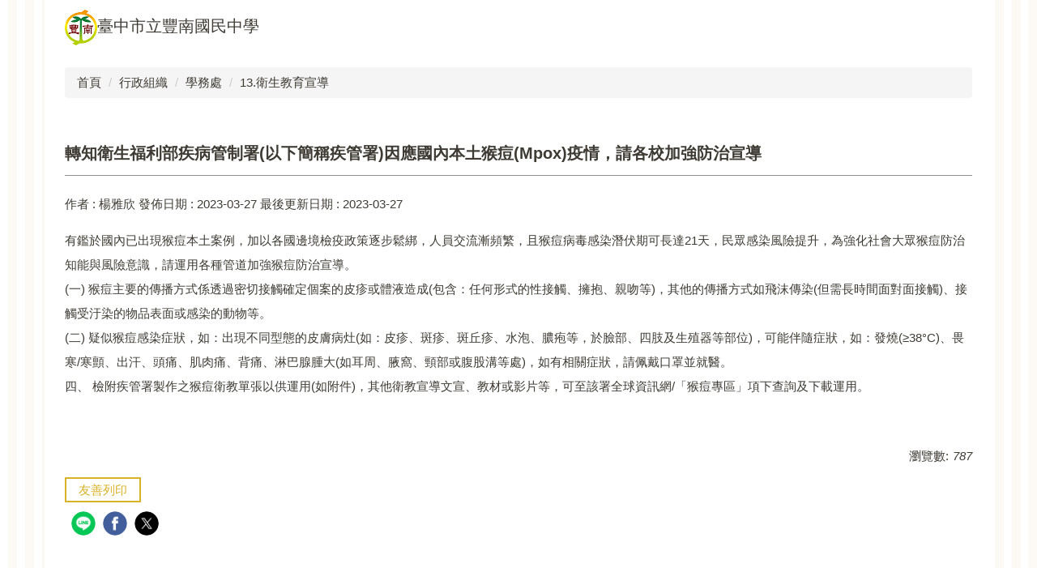

--- FILE ---
content_type: text/html; charset=UTF-8
request_url: https://fnjh.tc.edu.tw/p/405-1131-254808,c6870.php
body_size: 5543
content:
<!DOCTYPE html>
<html lang="zh-Hant">
<head>


<meta http-equiv="Content-Type" content="text/html; charset=utf-8">
<meta http-equiv="X-UA-Compatible" content="IE=edge,chrome=1" />
<meta name="viewport" content="initial-scale=1.0, user-scalable=1, minimum-scale=1.0, maximum-scale=3.0">
<meta name="apple-mobile-web-app-capable" content="yes">
<meta name="apple-mobile-web-app-status-bar-style" content="black">
<meta name="keywords" content="請填寫網站關鍵記事，用半角逗號(,)隔開" />
<meta name="description" content="有鑑於國內已出現猴痘本土案例，加以各國邊境檢疫政策逐步鬆綁，人員交流漸頻繁，且猴痘病毒感染潛伏期可長達21天，民眾感染風險提升，為強化社會大眾猴痘防治知能與風險意識，請運用各種管道加強猴痘防治宣導。
(一)	猴痘主要的傳播方式係透過密切..." />

<meta content="index,follow" name="robots">

<meta property="og:image"  content="/images/favicon.ico" />

<title>轉知衛生福利部疾病管制署(以下簡稱疾管署)因應國內本土猴痘(Mpox)疫情，請各校加強防治宣導 </title>

<link rel="shortcut icon" href="/images/favicon.ico" type="image/x-icon" />
<link rel="icon" href="/images/favicon.ico" type="image/x-icon" />
<link rel="bookmark" href="/images/favicon.ico" type="image/x-icon" />


<link rel="stylesheet" href="/var/file/131/1131/mobilestyle/combine-zh-tw.css?t=009d9033fc" type="text/css" />
<style>@media (min-width: 481px) {.row_0 .col_01 { width: 0%;}.row_0 .col_02 { width: 100%;}.row_0 .col_03 { width: 0%;}}</style>

<script language="javascript"><!--
 var isHome = false 
 --></script>
<script language="javascript"><!--
 var isExpanMenu = false 
 --></script>
<script type="text/javascript" src="/var/file/js/combine_fr_614e43add9.js" ></script>
</head>
 
<body class="page_mobileptdetail webfree ">

<div class="wrap">


<a href="#start-C" class="focusable" title="跳到主要內容區">跳到主要內容區</a>


<div class="fpbgvideo"></div>
<div class="minner">

<div id="Dyn_head">
<div momark="244d57702d91fe2132b544b0b4b237e3" modiv="Dyn_head" moid="5" moname="Page Header" mocg="mobilehead" monbr="-1">
<noscript>您的瀏覽器不支援JavaScript功能，若網頁功能無法正常使用時，請開啟瀏覽器JavaScript狀態</noscript>
<div class="header">
	<div class="minner container">







	
<div class="selfhead">
		<div class="meditor">
	
      
      <div class="mlogo">
		<h1><a class="headlogo" href="/index.php" title="臺中市立豐南國民中學"><img src="https://fnjh.tc.edu.tw/var/file/131/1131/gallery/22/1022/gallery_1022_6963716_48763.png"  alt="臺中市立豐南國民中學" border="0">臺中市立豐南國民中學</a></h1>
      <div class="sitename hide">臺中市立豐南國民中學</div>
	</div>
   






	
	</div>
</div>




	</div>
</div>
<script language="javascript">





if(typeof(_LoginHln)=='undefined') var _LoginHln = new hashUtil();

if(typeof(_LogoutHln)=='undefined') var _LogoutHln = new hashUtil();

if(typeof(_HomeHln)=='undefined') var _HomeHln = new hashUtil();

if(typeof(_InternalHln)=='undefined') var _InternalHln = new hashUtil();


$(document).ready(function(){
   if(typeof(loginStat)=='undefined') {
   	if(popChkLogin()) loginStat="login";
   	else loginStat="logout";
	}
	dealHln(isHome,loginStat,$('div.hdmenu'));

	
		MulttabSwitch("ad75b7cf26d816260948601a7b3785575_MenuTop");
	
	
});

var firstWidth = window.innerWidth;
function mobilehead_widthChangeCb() {
if((firstWidth>=767 && window.innerWidth<767) || (firstWidth<767 && window.innerWidth>=767))  location.reload();
if(window.innerWidth <767) {
setTimeout(()=>{
	var div = document.getElementsByClassName('mycollapse');
	if(div=='undefined' || div.length==0) div = document.getElementsByClassName('nav-toggle navbar-collapse iosScrollToggle');
   div = div[0];
   //var focusableElements = div.querySelectorAll('li>a[href], button, input[type="text"], select, textarea');
   var focusableElements = div.querySelectorAll('a[href], button, input[type="text"], select, textarea');
	focusableElements[focusableElements.length-1].addEventListener('keydown', function(event) {
   	if (event.key === 'Tab') {
      	$(".hdmenu .dropdown").removeClass("open");
         var button= document.getElementsByClassName('navbar-toggle');
         button= button[0];
         button.click();
      }
	});
},1000);
}else{
	var div = document.getElementsByClassName('mycollapse');
   if(div=='undefined' || div.length==0) div = document.getElementsByClassName('nav-toggle navbar-collapse iosScrollToggle');
   div = div[0];
   var focusableElements = div.querySelectorAll('a[href]');
   focusableElements[focusableElements.length-1].addEventListener('keydown', function(event) {
      if (event.key === 'Tab') {
         $(".hdmenu .dropdown").removeClass("open");
      }
   });
}
}
window.addEventListener('resize', mobilehead_widthChangeCb);
mobilehead_widthChangeCb();
</script>
<!-- generated at Fri Jan 09 2026 17:22:02 --></div momark="244d57702d91fe2132b544b0b4b237e3" file="/var/cache/131/1131/modules/mobilehead/-1/mobilehead--1.htm.zh-tw" moparam="$Seq=-1" expire="2099-12-31" save="0" Restrict="0">
</div>

<main id="main-content">
<div class="main">
<div class="minner">

	
	
<div class="row col1 row_0">
	<div class="mrow container">
		
			
			
			
			 
		
			
			
			
			
				
        		
         	
				<div class="col col_02">
					<div class="mcol">
					
						
						
						<div id="Dyn_2_1" class="M3  ">

<div class="module module-path md_style1">
	<div class="minner">
		<section class="mb">
			<ol class="breadcrumb">
			
			
				
				
				<li><a href="/index.php">首頁</a></li>
				
				
			
				
				
				<li><a href="https://fnjh.tc.edu.tw/p/412-1131-3243.php">行政組織</a></li>
				
				
			
				
				
				<li><a href="https://fnjh.tc.edu.tw/p/412-1131-3245.php">學務處</a></li>
				
				
			
				
				
				
            <li class="active"><a href="https://fnjh.tc.edu.tw/p/412-1131-6870.php">13.衛生教育宣導</a></li>
				
			
			</ol>
		</section>
	</div>
</div>

</div>

					
						
						
						<div id="Dyn_2_2" class="M23  ">
<div momark="244d57702d91fe2132b544b0b4b237e3"  modiv="Dyn_2_2" moid="23" moname="Part Detail" mocg="mobileptdetail" monbr="254808,c6870">





<div class="module module-detail md_style1">
	<div class="module-inner">
	<section class="mb">
		<div class="mpgtitle">
		<h2 class="hdline">轉知衛生福利部疾病管制署(以下簡稱疾管署)因應國內本土猴痘(Mpox)疫情，請各校加強防治宣導</h2>
		</div>
		<div class="mcont">
			

			



<div class="mpgdetail">
	
	<div class="ptinfoproperty">
	
		
		<span class="ptinfoproperty_author">
			作者 : 
			<span>
			楊雅欣
			</span>
		</span>
		
 		
		<span class='ptinfoproperty_date'>
			發佈日期 :
			<span> 2023-03-27 </span>
		</span>
		
		
		<span class='ptinfoproperty_update'>
			最後更新日期 : 
			<span>2023-03-27 </span>
		</span>
		
		
		
		
	
	</div>
	
	
   <div class="meditor">有鑑於國內已出現猴痘本土案例，加以各國邊境檢疫政策逐步鬆綁，人員交流漸頻繁，且猴痘病毒感染潛伏期可長達21天，民眾感染風險提升，為強化社會大眾猴痘防治知能與風險意識，請運用各種管道加強猴痘防治宣導。<br />
(一)	猴痘主要的傳播方式係透過密切接觸確定個案的皮疹或體液造成(包含：任何形式的性接觸、擁抱、親吻等)，其他的傳播方式如飛沫傳染(但需長時間面對面接觸)、接觸受汙染的物品表面或感染的動物等。<br />
(二)	疑似猴痘感染症狀，如：出現不同型態的皮膚病灶(如：皮疹、斑疹、斑丘疹、水泡、膿疱等，於臉部、四肢及生殖器等部位)，可能伴隨症狀，如：發燒(≥38°C)、畏寒/寒顫、出汗、頭痛、肌肉痛、背痛、淋巴腺腫大(如耳周、腋窩、頸部或腹股溝等處)，如有相關症狀，請佩戴口罩並就醫。<br />
四、	檢附疾管署製作之猴痘衛教單張以供運用(如附件)，其他衛教宣導文宣、教材或影片等，可至該署全球資訊網/「猴痘專區」項下查詢及下載運用。</div>
	
	
	
</div>





		</div>
	</section>
	</div>
</div>




<div class="module module-misc">
	<div class="minner">
		<section class="mb">
			
			<div class="artctrl">
				
				<div class="PtStatistic">
					<em>瀏覽數:<i id='acc8f9346db6cdc8e8f9e9f4adb0a9ef1_PtStatistic_254808'></i><script>
					$(document).ready(function() {
						$.hajaxOpenUrl('/app/index.php?Action=mobileloadmod&Type=mobileptstatistic&Nbr=254808','#acc8f9346db6cdc8e8f9e9f4adb0a9ef1_PtStatistic_254808');
					})</script></em>
				</div>
				
				

						
						<div class="badge fprint"><a href="https://fnjh.tc.edu.tw/p/16-1131-254808.php" title="友善列印(另開新視窗)" target="_blank">友善列印</a></div>
					

					
				<div class="badge share_btn"><em>分享</em></div>
				<input type="hidden" id="changeTime" name="changeTime" value=''>
				<div class="shareto">
            </div>
				
			</div>
		</section>
	</div>
</div>




<script defer="defer">
$(document).ready(function(){
	$('.artctrl .addfav').click(function(){
		ptdetail_addfav();	
	});
  $('.share_btn').click(function(){
    $(this).siblings('.shareto').toggle();
  })
	function ptdetail_addfav(){
		if(popChkLogin()){
			if($(".artctrl .addfav").hasClass("active")){
				var url = "/app/index.php?Action=mobileaddtofav&Part=254808&Op=delfav";
			}else{
				var url = "/app/index.php?Action=mobileaddtofav&Part=254808&Op=addfav";
			}
			var a = [];
			$.post(url,a,function(data){
				d = eval("("+data+")");
				if(d.stat)
					$(".artctrl .addfav").addClass("active");
				else
					$(".artctrl .addfav").removeClass("active");
				mCallBack(data);
			});
		}
		else	showPopDiv($('#_pop_login.mpopdiv'),$('#_pop_login.mpopdiv .mbox'));
	}
	function ptdetail_chkfav(){
		var url = "/app/index.php?Action=mobileaddtofav&Part=254808&Op=chkfav";
		var a = [];
		$.post(url,a,function(data){
			d = eval("("+data+")");
			if(d.stat)
				$(".artctrl .addfav").addClass("active");
		});
	}
	ptdetail_chkfav();
	
		$.hajaxOpenUrl("/app/index.php?Action=mobilestsns",'.shareto');
	
	

	
});
</script>


</div momark="244d57702d91fe2132b544b0b4b237e3" file="/var/cache/131/1131/modules/mobileptdetail/86/mobileptdetail-254808,c6870.htm.zh-tw" moparam="%24Seq%3D%22254808%22%3B%24Part%3D%22254808%22%3B%24Cg%3D%226870%22%3B%24Rcg%3D%22%22%3B%24Page%3D%22%22%3B%3B%24Seq%3D%22254808%22%3B%24Part%3D%22254808%22%3B%24Cg%3D%226870%22%3B%24Rcg%3D%22%22%3B%24Page%3D%22%22%3B%3B" expire="" save="0" Restrict="">
</div>

					
					</div>
				</div> 
			 
		
			
			
			
			 
		
	</div>
</div>
	

</div>
</div>
</main>

<div id="Dyn_footer">
<div momark="244d57702d91fe2132b544b0b4b237e3" modiv="Dyn_footer" moid="9" moname="Page Footer" mocg="mobilefoot" monbr="0">
<div class="footer">
<div class="minner container">







<div class="copyright">
<div class="meditor">
	<a accesskey="B" href="#start-B" id="start-B" style="text-decoration:none" title="下方內容區">:::</a>
<div>420308臺中市豐原區豐南街 151 號 TEL: 04-25280185 FAX: 04-25291643 統一編號:55507220</div>
<div>No. 151, Fengnan St., Fengyuan Dist., Taichung City 420, Taiwan (R.O.C.)
<a href="https://accessibility.moda.gov.tw/Applications/Detail?category=20240614164858" title="無障礙網站">
    <img src="https://accessibility.moda.gov.tw/ImagesUploads/39455592-e690-44ed-aa7e-309f93aee014.jpg" border="0" width="88" height="31" alt="通過A檢測等級無障礙網頁檢測" />
    </a></div>
	
</div>
</div>





</div>
</div>
<!-- generated at Fri Jan 09 2026 20:27:01 --></div momark="244d57702d91fe2132b544b0b4b237e3" file="/var/cache/131/1131/modules/mobilefoot/0/mobilefoot-0.htm.zh-tw" moparam="" expire="2099-12-31" save="0" Restrict="0">
</div>


</div>
</div>
<div class="fpbgvideo"></div>



<div id="_pop_login" class="mpopdiv">
	<div class="mpopbg"></div>
	<div class="mbox">
	</div>
	<div id="_pop_login_alert" class="alert alert-success">登入成功</div>
</div>




<div id="_pop_tips" class="mtips">
	<div class="mbox">
	</div>
</div>
<div id="_pop_dialog" class="mdialog">
	<div class="minner">
		<div class="mcont">
		</div>
		<footer class="mdialog-foot">
        	<button type="submit" class="mbtn mbtn-s">OK</button>
        	<button type="submit" class="mbtn mbtn-c">Cancel</button>
		</footer>
	</div>
</div>

<div class="pswp" tabindex="-1" role="dialog" aria-hidden="true">
	<div class="pswp__bg"></div>
	<div class="pswp__scroll-wrap">
		<div class="pswp__container">
			 <div class="pswp__item"></div>
			 <div class="pswp__item"></div>
			 <div class="pswp__item"></div>
		</div>
		<div class="pswp__ui pswp__ui--hidden">
			<div class="pswp__top-bar">
				<div class="pswp__counter"></div>
				<button class="pswp__button pswp__button--close" title="Close (Esc)">Close (Esc)</button>
				<button class="pswp__button pswp__button--share" title="Share">Share</button>
				<button class="pswp__button pswp__button--fs" title="Toggle fullscreen">Toggle fullscreen</button>
				<button class="pswp__button pswp__button--zoom" title="Zoom in/out">Zoom in/out</button>
				<div class="pswp__preloader">
					<div class="pswp__preloader__icn">
						<div class="pswp__preloader__cut">
							<div class="pswp__preloader__donut"></div>
						</div>
					</div>
				</div>
			</div>
			<div class="pswp__share-modal pswp__share-modal--hidden pswp__single-tap">
				<div class="pswp__share-tooltip"></div> 
			</div>
			<button class="pswp__button pswp__button--arrow--left" title="Previous (arrow left)">Previous (arrow left)</button>
			<button class="pswp__button pswp__button--arrow--right" title="Next (arrow right)">Next (arrow right)</button>
			<div class="pswp__caption">
				<div class="pswp__caption__center"></div>
			</div>
		</div>
	</div>
</div>



<script>
function popChkLogin(){
	var hasCust= 1;
	if(!hasCust) return false;

	if(typeof(loginStat)=='undefined') {
   	var chkstat=0;
   	var chkUrl='/app/index.php?Action=mobilelogin';
   	var chkData = {Op:'chklogin'};
   	var chkObj=$.hajaxReturn(chkUrl,chkData);
   	chkstat=chkObj.stat;
		if(chkstat) {
			loginStat="login"; 
			return true;
		}else {
			loginStat="logout"; 
			return false;
		}	
	}else {
		if(loginStat=="login") return true;
		else return false;
	}
}
function popMemLogin(){
   var hasPop= '';
   var popcontent=$("#_pop_login .mbox").html();
   if(popcontent==0||popcontent==null){
		if(hasPop)	$.hajaxOpenUrl('/app/index.php?Action=mobileloadmod&Type=mobilepoplogin','#_pop_login .mbox','',function(){menuDropAct();});
		else window.location.href = "/app/index.php?Action=mobilelogin";
   }
}
</script>
</body>
</html>


--- FILE ---
content_type: text/html; charset=UTF-8
request_url: https://fnjh.tc.edu.tw/app/index.php?Action=mobileloadmod&Type=mobileptstatistic&Nbr=254808
body_size: 50
content:
787
